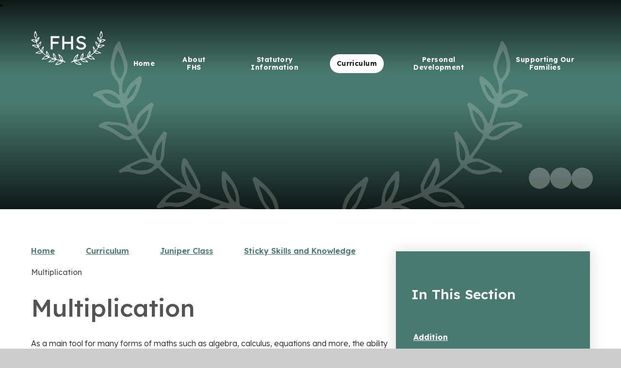

--- FILE ---
content_type: text/html
request_url: https://www.fernhouseschool.org/page/?title=Week+Commencing+11th+May&pid=141
body_size: 47847
content:

<!DOCTYPE html>
<!--[if IE 7]><html class="no-ios no-js lte-ie9 lte-ie8 lte-ie7" lang="en" xml:lang="en"><![endif]-->
<!--[if IE 8]><html class="no-ios no-js lte-ie9 lte-ie8"  lang="en" xml:lang="en"><![endif]-->
<!--[if IE 9]><html class="no-ios no-js lte-ie9"  lang="en" xml:lang="en"><![endif]-->
<!--[if !IE]><!--> <html class="no-ios no-js"  lang="en" xml:lang="en"><!--<![endif]-->
	<head>
		<meta http-equiv="X-UA-Compatible" content="IE=edge" />
		<meta http-equiv="content-type" content="text/html; charset=utf-8"/>
		
		<link rel="canonical" href="https://www.fernhouseschool.org/page/?title=Multiplication&amp;pid=141">
		<script>window.FontAwesomeConfig = {showMissingIcons: false};</script><link rel="stylesheet" media="screen" href="https://cdn.juniperwebsites.co.uk/_includes/font-awesome/5.7.1/css/fa-web-font.css?cache=v4.6.58.2">
<script defer src="https://cdn.juniperwebsites.co.uk/_includes/font-awesome/5.7.1/js/fontawesome-all.min.js?cache=v4.6.58.2"></script>
<script defer src="https://cdn.juniperwebsites.co.uk/_includes/font-awesome/5.7.1/js/fa-v4-shims.min.js?cache=v4.6.58.2"></script>

		<title>Fern House School - Multiplication</title>
		
		<style type="text/css">
			:root {
				
				--col-pri: rgb(34, 34, 34);
				
				--col-sec: rgb(136, 136, 136);
				
			}
		</style>
		
<!--[if IE]>
<script>
console = {log:function(){return;}};
</script>
<![endif]-->

<script>
	var boolItemEditDisabled;
	var boolLanguageMode, boolLanguageEditOriginal;
	var boolViewingConnect;
	var boolConnectDashboard;
	var displayRegions = [];
	var intNewFileCount = 0;
	strItemType = "page";
	strSubItemType = "page";

	var featureSupport = {
		tagging: false,
		eventTagging: false
	};
	var boolLoggedIn = false;
boolAdminMode = false;
	var boolSuperUser = false;
strCookieBarStyle = 'none';
	intParentPageID = "138";
	intCurrentItemID = 141;
	var intCurrentCatID = "";
boolIsHomePage = false;
	boolItemEditDisabled = true;
	boolLanguageEditOriginal=true;
	strCurrentLanguage='en-gb';	strFileAttachmentsUploadLocation = 'bottom';	boolViewingConnect = false;	boolConnectDashboard = false;	var objEditorComponentList = {};

</script>

<script src="https://cdn.juniperwebsites.co.uk/admin/_includes/js/mutation_events.min.js?cache=v4.6.58.2"></script>
<script src="https://cdn.juniperwebsites.co.uk/admin/_includes/js/jquery/jquery.js?cache=v4.6.58.2"></script>
<script src="https://cdn.juniperwebsites.co.uk/admin/_includes/js/jquery/jquery.prefilter.js?cache=v4.6.58.2"></script>
<script src="https://cdn.juniperwebsites.co.uk/admin/_includes/js/jquery/jquery.query.js?cache=v4.6.58.2"></script>
<script src="https://cdn.juniperwebsites.co.uk/admin/_includes/js/jquery/js.cookie.js?cache=v4.6.58.2"></script>
<script src="/_includes/editor/template-javascript.asp?cache=260126"></script>
<script src="/admin/_includes/js/functions/minified/functions.login.new.asp?cache=260126"></script>

  <script>

  </script>
<link href="https://www.fernhouseschool.org/feeds/pages.asp?pid=141&lang=en" rel="alternate" type="application/rss+xml" title="Fern House School - Multiplication - Page Updates"><link href="https://www.fernhouseschool.org/feeds/comments.asp?title=Multiplication&amp;item=page&amp;pid=141" rel="alternate" type="application/rss+xml" title="Fern House School - Multiplication - Page Comments"><link rel="stylesheet" media="screen" href="/_site/css/main.css?cache=20240709">


<style>
:root {
	--col-pri: #497A6F;
	--col-sec: #545454;
	--col-ter: #c77d45;

	--col-pritxt: #fafafa;
	--col-sectxt: #fafafa;

	--font-heading: "Lexend", serif;
	--font-body: "Lexend", serif;
}
</style>


	<link rel="stylesheet" href="/_site/css/print.css" type="text/css" media="print">
	<meta name="mobile-web-app-capable" content="yes">
	<meta name="apple-mobile-web-app-capable" content="yes">
	<meta name="viewport" content="width=device-width, initial-scale=1">
	<link rel="author" href="/humans.txt">
	<link rel="icon" href="/_site/images/favicons/favicon.ico">
	<link rel="apple-touch-icon" href="/_site/images/favicons/favicon.png">

	<!-- Lexend Google Font -->
	<link rel="preconnect" href="https://fonts.googleapis.com">
	<link rel="preconnect" href="https://fonts.gstatic.com" crossorigin>
	<link href="https://fonts.googleapis.com/css2?family=Lexend:wght@100..900&display=swap" rel="stylesheet">

	<script type="text/javascript">
	var iOS = ( navigator.userAgent.match(/(iPad|iPhone|iPod)/g) ? true : false );
	if (iOS) { $('html').removeClass('no-ios').addClass('ios'); }
	</script>

	<link rel="stylesheet" media="screen" href="https://cdn.juniperwebsites.co.uk/_includes/css/content-blocks.css?cache=v4.6.58.2">
<link rel="stylesheet" media="screen" href="/_includes/css/cookie-colour.asp?cache=260126">
<link rel="stylesheet" media="screen" href="https://cdn.juniperwebsites.co.uk/_includes/css/cookies.css?cache=v4.6.58.2">
<link rel="stylesheet" media="screen" href="https://cdn.juniperwebsites.co.uk/_includes/css/cookies.advanced.css?cache=v4.6.58.2">
<link rel="stylesheet" media="screen" href="https://cdn.juniperwebsites.co.uk/_includes/css/overlord.css?cache=v4.6.58.2">
<link rel="stylesheet" media="screen" href="https://cdn.juniperwebsites.co.uk/_includes/css/templates.css?cache=v4.6.58.2">
<link rel="stylesheet" media="screen" href="/_site/css/attachments.css?cache=260126">
<link rel="stylesheet" media="screen" href="/_site/css/templates.css?cache=260126">
<style>#print_me { display: none;}</style><script src="https://cdn.juniperwebsites.co.uk/admin/_includes/js/modernizr.js?cache=v4.6.58.2"></script>

        <meta property="og:site_name" content="Fern House School" />
        <meta property="og:title" content="Multiplication" />
        <meta property="og:image" content="https://www.fernhouseschool.org/_site/images/design/thumbnail.jpg" />
        <meta property="og:type" content="website" />
        <meta property="twitter:card" content="summary" />
</head>


    <body>


<div id="print_me"></div>
<div class="mason mason--inner mason--layout--default">
	<section class="access">
		<a class="access__anchor" name="header"></a>
		<a class="access__link" href="#mainContent" aria-label="Skip to main content" data-anchor="#mainContent" data-offset="100">Skip to content</a>
	</section>
	<header class="header" data-header="fixed flex">
		<div class="header__extras">
			<button class="menu__btn reset__button block__pri block fw__700 f__uppercase" data-toggle=".mason--menu" mason-modal="open" mason-modaltarget=".menu" mason-modalclose=".mobile__menu__bg" mason-modalparent=".header" aria-label="Close menu" aria-expanded="false" aria-controls="main__menu">	
				<div class="menu__btn__text"><i class="far fa-bars"></i><span>Menu</span></div>
			</button>
		</div>
		<div class="header__container">
			<div class="header__logo inline">
				<a href="/" class="header__logo__image block">
					<img src="/_site/images/design/logo.png" class="block" alt="Return to the homepage" />
				</a>
				<h1 class="header__logo__title">Fern House School</h1>
			</div>
		</div>
		<section class="menu" id="main__menu">
			<div class="menu__extras">
				<!-- <p>Menu Extras</p> -->

				<!-- Icon Links -->
				<nav class="icon__links" role="navigation"><ul class="reset__ul icon__links__list"><li class="icon__links__list__item inline Facebook"><a href="https://www.facebook.com/" class="reset__a icon__links__list__item__link" title="Visit our Facebook Page (Opens in a new Window)" aria-label="Visit our Facebook Page (Opens in a new Window)" target="_blank"><i class='fab fa-facebook-f'></i><span class="icon__links__list__item__text">Facebook</span></a></li><li class="icon__links__list__item inline Instagram"><a href="https://www.instagram.com/" class="reset__a icon__links__list__item__link" title="Visit our Instagram Channel (Opens in a new Window)" aria-label="Visit our Instagram Channel (Opens in a new Window)" target="_blank"><i class='fab fa-instagram'></i><span class="icon__links__list__item__text">Instagram</span></a></li><li class="icon__links__list__item inline X"><a href="/" class="reset__a icon__links__list__item__link" title="Visit our X account" aria-label="Visit our X account (Opens in same window)" target="_self"><svg class='svg-inline--fa' aria-hidden='true' role='img' xmlns='http://www.w3.org/2000/svg' viewBox='0 0 512 512'><path fill='currentColor' d='M389.2 48h70.6L305.6 224.2 487 464H345L233.7 318.6 106.5 464H35.8L200.7 275.5 26.8 48H172.4L272.9 180.9 389.2 48zM364.4 421.8h39.1L151.1 88h-42L364.4 421.8z'/></svg><span class="icon__links__list__item__text">X</span></a></li></ul></nav>	
				
				<!-- Search -->				
				<div class="search__container inline">
					<form method="post" action="/search/default.asp?pid=0" class="menu__extras__form block" id="mainSiteSearch">
						<input class="menu__extras__input" type="text" name="searchValue" title="Search The Site" placeholder="Search The Site"></input>
						<button class="menu__extras__submit reset__button" type="submit" name="Search" title="Click to perform the site search" aria-label="Click to perform the site search"><i class="fas fa-search"></i></button>
					</form>					
					<button data-toggle=".mason--find" data-focusshift=".menu__extras__input"  class="find__button reset__button inline" title="Toggle Search" aria-label="Open the Search" aria-expanded="false" aria-controls="mainSiteSearch"><i class="fas fa-search"></i></button>
				</div>
			</div>
			<nav class="menu__sidebar" role="navigation" aria-label="Main Menu">
				<ul class="menu__list reset__ul" data-columns="7, 11"><li class="menu__list__item menu__list__item--page_1"><a class="menu__list__item__link reset__a block" id="menu__page_1" href="/"><span>Home</span></a><button title="View pages within Home" class="menu__list__item__button reset__button" data-tab=".menu__list__item--page_1--expand"><i class="menu__list__item__button__icon fa fa-angle-down"></i></button></li><li class="menu__list__item menu__list__item--page_39 menu__list__item--subitems"><a class="menu__list__item__link reset__a block" id="menu__page_39" href="/page/?title=About+FHS&amp;pid=39"><span>About FHS</span></a><button title="View pages within About FHS" class="menu__list__item__button reset__button" data-tab=".menu__list__item--page_39--expand"><i class="menu__list__item__button__icon fa fa-angle-down"></i></button><ul class="menu__list__item__sub"><li class="menu__list__item menu__list__item--page_40"><a class="menu__list__item__link reset__a block" id="menu__page_40" href="/page/?title=Vision+%26amp%3B+Values&amp;pid=40"><span>Vision &amp; Values</span></a><button title="View pages within Vision &amp; Values" class="menu__list__item__button reset__button" data-tab=".menu__list__item--page_40--expand"><i class="menu__list__item__button__icon fa fa-angle-down"></i></button></li><li class="menu__list__item menu__list__item--page_48"><a class="menu__list__item__link reset__a block" id="menu__page_48" href="/page/?title=%26%238203%3B%26%238203%3B%26%238203%3B%26%238203%3B%26%238203%3B%26%238203%3B%26%238203%3BFostering+Healthy+Relationships%3A+The+Fern+House+Way%26%238203%3B%26%238203%3B%26%238203%3B%26%238203%3B%26%238203%3B%26%238203%3B%26%238203%3B%26%238203%3B%26%238203%3B%26%238203%3B%26%238203%3B%26%238203%3B%26%238203%3B%26%238203%3B%26%238203%3B%26%238203%3B%26%238203%3B%26%238203%3B%26%238203%3B%26%238203%3B%26%238203%3B&amp;pid=48"><span>&#8203;&#8203;&#8203;&#8203;&#8203;&#8203;&#8203;Fostering Healthy Relationships: The Fern House Way&#8203;&#8203;&#8203;&#8203;&#8203;&#8203;&#8203;&#8203;&#8203;&#8203;&#8203;&#8203;&#8203;&#8203;&#8203;&#8203;&#8203;&#8203;&#8203;&#8203;&#8203;</span></a><button title="View pages within &#8203;&#8203;&#8203;&#8203;&#8203;&#8203;&#8203;Fostering Healthy Relationships: The Fern House Way&#8203;&#8203;&#8203;&#8203;&#8203;&#8203;&#8203;&#8203;&#8203;&#8203;&#8203;&#8203;&#8203;&#8203;&#8203;&#8203;&#8203;&#8203;&#8203;&#8203;&#8203;" class="menu__list__item__button reset__button" data-tab=".menu__list__item--page_48--expand"><i class="menu__list__item__button__icon fa fa-angle-down"></i></button></li><li class="menu__list__item menu__list__item--page_42"><a class="menu__list__item__link reset__a block" id="menu__page_42" href="/page/?title=Governance&amp;pid=42"><span>Governance</span></a><button title="View pages within Governance" class="menu__list__item__button reset__button" data-tab=".menu__list__item--page_42--expand"><i class="menu__list__item__button__icon fa fa-angle-down"></i></button></li><li class="menu__list__item menu__list__item--page_41"><a class="menu__list__item__link reset__a block" id="menu__page_41" href="/page/?title=Connect+Education+Trust&amp;pid=41"><span>Connect Education Trust</span></a><button title="View pages within Connect Education Trust" class="menu__list__item__button reset__button" data-tab=".menu__list__item--page_41--expand"><i class="menu__list__item__button__icon fa fa-angle-down"></i></button></li><li class="menu__list__item menu__list__item--page_43"><a class="menu__list__item__link reset__a block" id="menu__page_43" href="/page/?title=Contact+Us&amp;pid=43"><span>Contact Us</span></a><button title="View pages within Contact Us" class="menu__list__item__button reset__button" data-tab=".menu__list__item--page_43--expand"><i class="menu__list__item__button__icon fa fa-angle-down"></i></button></li><li class="menu__list__item menu__list__item--page_44"><a class="menu__list__item__link reset__a block" id="menu__page_44" href="/page/?title=Attendance&amp;pid=44"><span>Attendance</span></a><button title="View pages within Attendance" class="menu__list__item__button reset__button" data-tab=".menu__list__item--page_44--expand"><i class="menu__list__item__button__icon fa fa-angle-down"></i></button></li><li class="menu__list__item menu__list__item--page_46"><a class="menu__list__item__link reset__a block" id="menu__page_46" href="/page/?title=OFSTED&amp;pid=46"><span>OFSTED</span></a><button title="View pages within OFSTED" class="menu__list__item__button reset__button" data-tab=".menu__list__item--page_46--expand"><i class="menu__list__item__button__icon fa fa-angle-down"></i></button></li><li class="menu__list__item menu__list__item--page_47"><a class="menu__list__item__link reset__a block" id="menu__page_47" href="/page/?title=Vacancies&amp;pid=47"><span>Vacancies</span></a><button title="View pages within Vacancies" class="menu__list__item__button reset__button" data-tab=".menu__list__item--page_47--expand"><i class="menu__list__item__button__icon fa fa-angle-down"></i></button></li></ul></li><li class="menu__list__item menu__list__item--page_432 menu__list__item--subitems"><a class="menu__list__item__link reset__a block" id="menu__page_432" href="/page/?title=Statutory+Information&amp;pid=432"><span>Statutory Information</span></a><button title="View pages within Statutory Information" class="menu__list__item__button reset__button" data-tab=".menu__list__item--page_432--expand"><i class="menu__list__item__button__icon fa fa-angle-down"></i></button><ul class="menu__list__item__sub"><li class="menu__list__item menu__list__item--page_442"><a class="menu__list__item__link reset__a block" id="menu__page_442" href="/page/?title=Policies%2C+Procedures+and+Arrangements&amp;pid=442"><span>Policies, Procedures and Arrangements</span></a><button title="View pages within Policies, Procedures and Arrangements" class="menu__list__item__button reset__button" data-tab=".menu__list__item--page_442--expand"><i class="menu__list__item__button__icon fa fa-angle-down"></i></button></li><li class="menu__list__item menu__list__item--page_440"><a class="menu__list__item__link reset__a block" id="menu__page_440" href="/page/?title=Safeguarding&amp;pid=440"><span>Safeguarding</span></a><button title="View pages within Safeguarding" class="menu__list__item__button reset__button" data-tab=".menu__list__item--page_440--expand"><i class="menu__list__item__button__icon fa fa-angle-down"></i></button></li><li class="menu__list__item menu__list__item--page_438"><a class="menu__list__item__link reset__a block" id="menu__page_438" href="/page/?title=SEND+Report&amp;pid=438"><span>SEND Report</span></a><button title="View pages within SEND Report" class="menu__list__item__button reset__button" data-tab=".menu__list__item--page_438--expand"><i class="menu__list__item__button__icon fa fa-angle-down"></i></button></li><li class="menu__list__item menu__list__item--page_441"><a class="menu__list__item__link reset__a block" id="menu__page_441" href="/page/?title=Performance+Data&amp;pid=441"><span>Performance Data</span></a><button title="View pages within Performance Data" class="menu__list__item__button reset__button" data-tab=".menu__list__item--page_441--expand"><i class="menu__list__item__button__icon fa fa-angle-down"></i></button></li><li class="menu__list__item menu__list__item--page_434"><a class="menu__list__item__link reset__a block" id="menu__page_434" href="/page/?title=Ofsted+Report&amp;pid=434"><span>Ofsted Report</span></a><button title="View pages within Ofsted Report" class="menu__list__item__button reset__button" data-tab=".menu__list__item--page_434--expand"><i class="menu__list__item__button__icon fa fa-angle-down"></i></button></li><li class="menu__list__item menu__list__item--page_433"><a class="menu__list__item__link reset__a block" id="menu__page_433" href="/page/?title=Admissions&amp;pid=433"><span>Admissions</span></a><button title="View pages within Admissions" class="menu__list__item__button reset__button" data-tab=".menu__list__item--page_433--expand"><i class="menu__list__item__button__icon fa fa-angle-down"></i></button></li><li class="menu__list__item menu__list__item--page_435"><a class="menu__list__item__link reset__a block" id="menu__page_435" href="/page/?title=Sports+and+Pupil+Premium&amp;pid=435"><span>Sports and Pupil Premium</span></a><button title="View pages within Sports and Pupil Premium" class="menu__list__item__button reset__button" data-tab=".menu__list__item--page_435--expand"><i class="menu__list__item__button__icon fa fa-angle-down"></i></button></li><li class="menu__list__item menu__list__item--page_439"><a class="menu__list__item__link reset__a block" id="menu__page_439" href="/page/?title=Welfare&amp;pid=439"><span>Welfare</span></a><button title="View pages within Welfare" class="menu__list__item__button reset__button" data-tab=".menu__list__item--page_439--expand"><i class="menu__list__item__button__icon fa fa-angle-down"></i></button></li></ul></li><li class="menu__list__item menu__list__item--page_49 menu__list__item--subitems menu__list__item--selected"><a class="menu__list__item__link reset__a block" id="menu__page_49" href="/page/?title=Curriculum&amp;pid=49"><span>Curriculum</span></a><button title="View pages within Curriculum" class="menu__list__item__button reset__button" data-tab=".menu__list__item--page_49--expand"><i class="menu__list__item__button__icon fa fa-angle-down"></i></button><ul class="menu__list__item__sub"><li class="menu__list__item menu__list__item--page_52"><a class="menu__list__item__link reset__a block" id="menu__page_52" href="/page/?title=Whole+School+Curriculum&amp;pid=52"><span>Whole School Curriculum</span></a><button title="View pages within Whole School Curriculum" class="menu__list__item__button reset__button" data-tab=".menu__list__item--page_52--expand"><i class="menu__list__item__button__icon fa fa-angle-down"></i></button></li><li class="menu__list__item menu__list__item--page_50"><a class="menu__list__item__link reset__a block" id="menu__page_50" href="/page/?title=Spiritual%2C+Moral%2C+Social+and+Cultural+Development&amp;pid=50"><span>Spiritual, Moral, Social and Cultural Development</span></a><button title="View pages within Spiritual, Moral, Social and Cultural Development" class="menu__list__item__button reset__button" data-tab=".menu__list__item--page_50--expand"><i class="menu__list__item__button__icon fa fa-angle-down"></i></button></li><li class="menu__list__item menu__list__item--page_367"><a class="menu__list__item__link reset__a block" id="menu__page_367" href="/page/?title=Be+included%2E%2E%2E%2EBe+connected&amp;pid=367"><span>Be included....Be connected</span></a><button title="View pages within Be included....Be connected" class="menu__list__item__button reset__button" data-tab=".menu__list__item--page_367--expand"><i class="menu__list__item__button__icon fa fa-angle-down"></i></button></li><li class="menu__list__item menu__list__item--page_452"><a class="menu__list__item__link reset__a block" id="menu__page_452" href="/page/?title=Primary+Autistic+Learning&amp;pid=452"><span>Primary Autistic Learning</span></a><button title="View pages within Primary Autistic Learning" class="menu__list__item__button reset__button" data-tab=".menu__list__item--page_452--expand"><i class="menu__list__item__button__icon fa fa-angle-down"></i></button></li></ul></li><li class="menu__list__item menu__list__item--page_418 menu__list__item--subitems"><a class="menu__list__item__link reset__a block" id="menu__page_418" href="/page/?title=Personal+Development&amp;pid=418"><span>Personal Development</span></a><button title="View pages within Personal Development" class="menu__list__item__button reset__button" data-tab=".menu__list__item--page_418--expand"><i class="menu__list__item__button__icon fa fa-angle-down"></i></button><ul class="menu__list__item__sub"><li class="menu__list__item menu__list__item--page_423"><a class="menu__list__item__link reset__a block" id="menu__page_423" href="/page/?title=Relationship+and+Behaviour+Guidelines&amp;pid=423"><span>Relationship and Behaviour Guidelines</span></a><button title="View pages within Relationship and Behaviour Guidelines" class="menu__list__item__button reset__button" data-tab=".menu__list__item--page_423--expand"><i class="menu__list__item__button__icon fa fa-angle-down"></i></button></li><li class="menu__list__item menu__list__item--page_421"><a class="menu__list__item__link reset__a block" id="menu__page_421" href="/page/?title=SEND&amp;pid=421"><span>SEND</span></a><button title="View pages within SEND" class="menu__list__item__button reset__button" data-tab=".menu__list__item--page_421--expand"><i class="menu__list__item__button__icon fa fa-angle-down"></i></button></li><li class="menu__list__item menu__list__item--page_420"><a class="menu__list__item__link reset__a block" id="menu__page_420" href="/page/?title=SLCN&amp;pid=420"><span>SLCN</span></a><button title="View pages within SLCN" class="menu__list__item__button reset__button" data-tab=".menu__list__item--page_420--expand"><i class="menu__list__item__button__icon fa fa-angle-down"></i></button></li><li class="menu__list__item menu__list__item--page_419"><a class="menu__list__item__link reset__a block" id="menu__page_419" href="/page/?title=Therapy&amp;pid=419"><span>Therapy</span></a><button title="View pages within Therapy" class="menu__list__item__button reset__button" data-tab=".menu__list__item--page_419--expand"><i class="menu__list__item__button__icon fa fa-angle-down"></i></button></li><li class="menu__list__item menu__list__item--page_426"><a class="menu__list__item__link reset__a block" id="menu__page_426" href="/page/?title=Wellbeing&amp;pid=426"><span>Wellbeing</span></a><button title="View pages within Wellbeing" class="menu__list__item__button reset__button" data-tab=".menu__list__item--page_426--expand"><i class="menu__list__item__button__icon fa fa-angle-down"></i></button></li><li class="menu__list__item menu__list__item--page_450"><a class="menu__list__item__link reset__a block" id="menu__page_450" href="/page/?title=Zones+of+Regulation&amp;pid=450"><span>Zones of Regulation</span></a><button title="View pages within Zones of Regulation" class="menu__list__item__button reset__button" data-tab=".menu__list__item--page_450--expand"><i class="menu__list__item__button__icon fa fa-angle-down"></i></button></li><li class="menu__list__item menu__list__item--page_422"><a class="menu__list__item__link reset__a block" id="menu__page_422" href="/page/?title=The+Woodland+Shop&amp;pid=422"><span>The Woodland Shop</span></a><button title="View pages within The Woodland Shop" class="menu__list__item__button reset__button" data-tab=".menu__list__item--page_422--expand"><i class="menu__list__item__button__icon fa fa-angle-down"></i></button></li><li class="menu__list__item menu__list__item--page_425"><a class="menu__list__item__link reset__a block" id="menu__page_425" href="/page/?title=School+Dogs&amp;pid=425"><span>School Dogs</span></a><button title="View pages within School Dogs" class="menu__list__item__button reset__button" data-tab=".menu__list__item--page_425--expand"><i class="menu__list__item__button__icon fa fa-angle-down"></i></button></li><li class="menu__list__item menu__list__item--page_448"><a class="menu__list__item__link reset__a block" id="menu__page_448" href="/page/?title=Enrichment&amp;pid=448"><span>Enrichment</span></a><button title="View pages within Enrichment" class="menu__list__item__button reset__button" data-tab=".menu__list__item--page_448--expand"><i class="menu__list__item__button__icon fa fa-angle-down"></i></button></li></ul></li><li class="menu__list__item menu__list__item--page_392 menu__list__item--subitems"><a class="menu__list__item__link reset__a block" id="menu__page_392" href="/page/?title=Supporting+Our+Families&amp;pid=392"><span>Supporting Our Families</span></a><button title="View pages within Supporting Our Families" class="menu__list__item__button reset__button" data-tab=".menu__list__item--page_392--expand"><i class="menu__list__item__button__icon fa fa-angle-down"></i></button><ul class="menu__list__item__sub"><li class="menu__list__item menu__list__item--page_447"><a class="menu__list__item__link reset__a block" id="menu__page_447" href="/page/?title=Fern+House+Term+Dates+2025%2D2026&amp;pid=447"><span>Fern House Term Dates 2025-2026</span></a><button title="View pages within Fern House Term Dates 2025-2026" class="menu__list__item__button reset__button" data-tab=".menu__list__item--page_447--expand"><i class="menu__list__item__button__icon fa fa-angle-down"></i></button></li><li class="menu__list__item menu__list__item--page_416"><a class="menu__list__item__link reset__a block" id="menu__page_416" href="/page/?title=Report+your+child+absent&amp;pid=416"><span>Report your child absent</span></a><button title="View pages within Report your child absent" class="menu__list__item__button reset__button" data-tab=".menu__list__item--page_416--expand"><i class="menu__list__item__button__icon fa fa-angle-down"></i></button></li><li class="menu__list__item menu__list__item--page_397"><a class="menu__list__item__link reset__a block" id="menu__page_397" href="/page/?title=Change+of+Contact+Details&amp;pid=397"><span>Change of Contact Details</span></a><button title="View pages within Change of Contact Details" class="menu__list__item__button reset__button" data-tab=".menu__list__item--page_397--expand"><i class="menu__list__item__button__icon fa fa-angle-down"></i></button></li><li class="menu__list__item menu__list__item--page_407"><a class="menu__list__item__link reset__a block" id="menu__page_407" href="/page/?title=Online+Safety&amp;pid=407"><span>Online Safety</span></a><button title="View pages within Online Safety" class="menu__list__item__button reset__button" data-tab=".menu__list__item--page_407--expand"><i class="menu__list__item__button__icon fa fa-angle-down"></i></button></li><li class="menu__list__item menu__list__item--page_396"><a class="menu__list__item__link reset__a block" id="menu__page_396" href="/page/?title=Transport&amp;pid=396"><span>Transport</span></a><button title="View pages within Transport" class="menu__list__item__button reset__button" data-tab=".menu__list__item--page_396--expand"><i class="menu__list__item__button__icon fa fa-angle-down"></i></button></li><li class="menu__list__item menu__list__item--page_395"><a class="menu__list__item__link reset__a block" id="menu__page_395" href="/page/?title=School+Uniform&amp;pid=395"><span>School Uniform</span></a><button title="View pages within School Uniform" class="menu__list__item__button reset__button" data-tab=".menu__list__item--page_395--expand"><i class="menu__list__item__button__icon fa fa-angle-down"></i></button></li><li class="menu__list__item menu__list__item--page_394"><a class="menu__list__item__link reset__a block" id="menu__page_394" href="/page/?title=School+Meals&amp;pid=394"><span>School Meals</span></a><button title="View pages within School Meals" class="menu__list__item__button reset__button" data-tab=".menu__list__item--page_394--expand"><i class="menu__list__item__button__icon fa fa-angle-down"></i></button></li><li class="menu__list__item menu__list__item--page_415"><a class="menu__list__item__link reset__a block" id="menu__page_415" href="/page/?title=Understanding+child+on+child+Abuse&amp;pid=415"><span>Understanding child on child Abuse</span></a><button title="View pages within Understanding child on child Abuse" class="menu__list__item__button reset__button" data-tab=".menu__list__item--page_415--expand"><i class="menu__list__item__button__icon fa fa-angle-down"></i></button></li><li class="menu__list__item menu__list__item--page_398"><a class="menu__list__item__link reset__a block" id="menu__page_398" href="/page/?title=Useful+Links&amp;pid=398"><span>Useful Links</span></a><button title="View pages within Useful Links" class="menu__list__item__button reset__button" data-tab=".menu__list__item--page_398--expand"><i class="menu__list__item__button__icon fa fa-angle-down"></i></button></li><li class="menu__list__item menu__list__item--url_4"><a class="menu__list__item__link reset__a block" id="menu__url_4" href="/page/?title=The+Felix+Project&amp;pid=31"><span>The Felix Project</span></a><button title="View pages within The Felix Project" class="menu__list__item__button reset__button" data-tab=".menu__list__item--url_4--expand"><i class="menu__list__item__button__icon fa fa-angle-down"></i></button></li><li class="menu__list__item menu__list__item--page_393"><a class="menu__list__item__link reset__a block" id="menu__page_393" href="/page/?title=News%2FEvents&amp;pid=393"><span>News/Events</span></a><button title="View pages within News/Events" class="menu__list__item__button reset__button" data-tab=".menu__list__item--page_393--expand"><i class="menu__list__item__button__icon fa fa-angle-down"></i></button></li></ul></li></ul>
			</nav>
			<button class="reset__button cover mobile__menu__bg" aria-label="Close the main menu"></button>
		</section>
	</header>
	
	<section class="hero parent" data-inview>

	<!-- Hero Values area -->

		<div class="hero__values__wrap spread--both" data-inview>

		

		<p id="hero__inner__values">
			Fern House School​​​​​​​
		</p>

		

		</div>

		<div class="hero__media"><div class="hero__slideshow" data-parallax="center" data-multiplier=".15" data-watch=".hero"><li class="hero__slideshow__item"><div class="hero__slideshow__item__image cover" data-img="/_site/data/files/images/slideshow/1A64775C72F66E5A00F57D22EC608D2D.jpg" data-alt="FHSS24-265.jpg"><div class="cover lazy__load__img"></div></div></li></div></div><div class="hero__media__ctrls hero__slideshow__controls"> <button class="reset__button default__video__button hero__slideshow__controls__prev" title="Previous Slideshow Image" aria-label="Move to the previous slideshow item"><i class="fas fa-arrow-left"></i></button> <button class="reset__button default__video__button hero__slideshow__controls__next" title="Next Slideshow Image" aria-label="Move to the next slideshow item"><i class="fas fa-arrow-right"></i></button> <button class="reset__button default__video__button hero__slideshow__controls__pause" title="Toggle Slideshow Autoplay" aria-label="Toggle the slideshow autoplay"><i class="fas fa-pause"></i><i class="fas fa-play"></i></button></div>
		<div class="hero__loadingbar"></div>

	</section>
	
		
	<main class="main container" id="mainContent" tabindex="0">		
		<div class="main__flex">
			<div class="content content--page">
				<nav class="breadcrumbs" aria-label="Breadcrumb">
					<ol class="content__path reset__ul"><li class="content__path__item content__path__item--page_1 inline"><a class="content__path__item__link reset__a" id="path__page_1" href="/">Home</a><span class="content__path__item__sep"><i class="fas fa-chevron-right"></i></span></li><li class="content__path__item content__path__item--page_49 content__path__item--selected inline"><a class="content__path__item__link reset__a" id="path__page_49" href="/page/?title=Curriculum&amp;pid=49">Curriculum</a><span class="content__path__item__sep"><i class="fas fa-chevron-right"></i></span></li><li class="content__path__item content__path__item--page_137 content__path__item--selected inline"><a class="content__path__item__link reset__a" id="path__page_137" href="/page/?title=Juniper+Class&amp;pid=137">Juniper Class</a><span class="content__path__item__sep"><i class="fas fa-chevron-right"></i></span></li><li class="content__path__item content__path__item--page_138 content__path__item--selected inline"><a class="content__path__item__link reset__a" id="path__page_138" href="/page/?title=Sticky+Skills+and+Knowledge&amp;pid=138">Sticky Skills and Knowledge</a><span class="content__path__item__sep"><i class="fas fa-chevron-right"></i></span></li><li class="content__path__item content__path__item--page_141 content__path__item--selected content__path__item--final inline"><a class="content__path__item__link reset__a" id="path__page_141" href="/page/?title=Multiplication&amp;pid=141">Multiplication</a><span class="content__path__item__sep"><i class="fas fa-chevron-right"></i></span></li></ol>
				</nav>
				<h1 class="content__title" id="itemTitle">Multiplication</h1>
				<a class="content__anchor" name="content"></a>
				
				<div class="content__region"><p>As a main tool for many forms of maths such as algebra, calculus, equations and more, the ability to rehearse and understand multiplications up to and including 12 will enable our pupils to confidently and skilfully tackle the more complex mathematical subjects and teachings presented to them.&nbsp;The ability to fully understand multiplication and have fluency and instant recall will boost your child&rsquo;s confidence in the subject. Many of the tasks they are required to do both at school, and the home requires this basic skill. For example, laying the table for dinner when guests are expected, calculating exchange rates for spending money on holiday, or working out the days of the weeks, months or years. These daily uses of multiplication come naturally to many and highlight the regular use of the skill, reinforcing the importance of learning this from a young age.</p>
</div><div class="content__attachments">
<ol class="content__attachments__list content__attachments__list--3 fileAttachmentList">
<li><a class="content__attachments__list__item reset__a block" id="content__attachments__list__item--89" href="https://www.fernhouseschool.org/attachments/download.asp?file=89&amp;type=pdf" target="_blank" rel="89" title="View or download the pdf attachment (opens in a new window)" aria-label="Attachment will open in a new tab, or download the pdf"><div class="content__attachments__list__item__info"><div class="content__attachments__list__item__info__content container"><p class="content__attachments__list__item__info__content__name">Do you know your X2 tables?</p><p class="content__attachments__list__item__info__content__type f__uppercase">pdf</p></div><div class="content__attachments__list__item__icon"><i class="fas fa-download"></i></div></div><div class="content__attachments__list__item__info__desc"></div></a></li>
<li><a class="content__attachments__list__item reset__a block" id="content__attachments__list__item--90" href="https://www.fernhouseschool.org/attachments/download.asp?file=90&amp;type=pdf" target="_blank" rel="90" title="View or download the pdf attachment (opens in a new window)" aria-label="Attachment will open in a new tab, or download the pdf"><div class="content__attachments__list__item__info"><div class="content__attachments__list__item__info__content container"><p class="content__attachments__list__item__info__content__name">Do you know your X3 tables?</p><p class="content__attachments__list__item__info__content__type f__uppercase">pdf</p></div><div class="content__attachments__list__item__icon"><i class="fas fa-download"></i></div></div><div class="content__attachments__list__item__info__desc"></div></a></li></ol>				</div>			
					
			</div>
			
				<div class="subnav__container container">
					<nav class="subnav" role="navigation" aria-label="Pages within Sticky Skills and Knowledge">
						<a class="subnav__anchor" name="subnav"></a>
						<h2 class="subnav__title">In This Section</h2>
						<ul class="subnav__list reset__ul" role="navigation" aria-label="Pages within Sticky Skills and Knowledge"><li class="subnav__list__item subnav__list__item--page_139 block"><a class="subnav__list__item__link reset__a block" id="subnav__page_139" href="/page/?title=Addition&amp;pid=139"><span class="inline">Addition</span></a></li><li class="subnav__list__item subnav__list__item--page_140 block"><a class="subnav__list__item__link reset__a block" id="subnav__page_140" href="/page/?title=Subtraction&amp;pid=140"><span class="inline">Subtraction</span></a></li><li class="subnav__list__item subnav__list__item--page_141 subnav__list__item--selected subnav__list__item--final block"><a class="subnav__list__item__link reset__a block" id="subnav__page_141" href="/page/?title=Multiplication&amp;pid=141"><span class="inline">Multiplication</span></a></li><li class="subnav__list__item subnav__list__item--page_142 block"><a class="subnav__list__item__link reset__a block" id="subnav__page_142" href="/page/?title=Division&amp;pid=142"><span class="inline">Division</span></a></li><li class="subnav__list__item subnav__list__item--page_144 block"><a class="subnav__list__item__link reset__a block" id="subnav__page_144" href="/page/?title=Money&amp;pid=144"><span class="inline">Money</span></a></li><li class="subnav__list__item subnav__list__item--page_143 block"><a class="subnav__list__item__link reset__a block" id="subnav__page_143" href="/page/?title=Time&amp;pid=143"><span class="inline">Time</span></a></li></ul>
					</nav>					
				</div>
			
		</div>
		 
	</main>
				
	
	
	<footer class="footer container block__sec f__center" data-inview>		

		<a href="/" class="footer__trust__image block">
			<img src="/_site/images/design/footer-trust.png" class="block" alt="Return to the homepage" />
		</a>

		<div class="footer__legal">
			<ul class="reset__ul container footer__legal__links">
				<li class="footer__legal__links__item">
					&copy; 2026&nbsp; Fern House School
					<span class="footer__sep">│</span>
				</li>
				<li class="footer__legal__links__item">
					Website design by <a rel="nofollow" target="_blank" href="https://websites.junipereducation.org/"> Juniper Websites</a>
					<span class="footer__sep">│</span>
				</li>
				<li class="footer__legal__links__item">
					<a href="/sitemap/?pid=0">View Sitemap</a>
					<span class="footer__sep">│</span>
				</li>
				<li class="footer__legal__links__item">
					<a href="https://www.fernhouseschool.org/accessibility-statement/">Accessibility Statement</a>
					<span class="footer__sep">│</span>
				</li>
				<li class="footer__legal__links__item">
					<a href="https://www.fernhouseschool.org/accessibility.asp?level=high-vis&amp;item=page_141" title="This link will display the current page in high visibility mode, suitable for screen reader software">High Visibility</a>
					<span class="footer__sep">│</span>
				</li>
				<li class="footer__legal__links__item">
					<a href="/privacy-cookies/">Privacy Policy</a>
					<span class="footer__sep">│</span>
				</li>
				<li class="footer__legal__links__item">
					
				</li>
			</ul>
		</div>
	</footer>

	 

</div>

<!-- JS -->



<!-- /JS -->

<script>
    var strDialogTitle = 'Manage Cookies',
        strDialogSaveButton = 'Save',
        strDialogRevokeButton = 'Revoke';

    $(document).ready(function(){
        $('.cookie_information__icon, .cookie_information__close').on('click', function() {
            $('.cookie_information').toggleClass('cookie_information--active');
        });

        if ($.cookie.allowed()) {
            $('.cookie_information__icon_container').addClass('cookie_information__icon_container--hidden');
            $('.cookie_information').removeClass('cookie_information--active');
        }

        $(document).on('click', '.cookie_information__button', function() {
            var strType = $(this).data('type');
            if (strType === 'settings') {
                openCookieSettings();
            } else {
                saveCookiePreferences(strType, '');
            }
        });
        if (!$('.cookie_ui').length) {
            $('body').append($('<div>', {
                class: 'cookie_ui'
            }));
        }

        var openCookieSettings = function() {
            $('body').e4eDialog({
                diagTitle: strDialogTitle,
                contentClass: 'clublist--add',
                width: '500px',
                height: '90%',
                source: '/privacy-cookies/cookie-popup.asp',
                bind: false,
                appendTo: '.cookie_ui',
                buttons: [{
                    id: 'primary',
                    label: strDialogSaveButton,
                    fn: function() {
                        var arrAllowedItems = [];
                        var strType = 'allow';
                        arrAllowedItems.push('core');
                        if ($('#cookie--targeting').is(':checked')) arrAllowedItems.push('targeting');
                        if ($('#cookie--functional').is(':checked')) arrAllowedItems.push('functional');
                        if ($('#cookie--performance').is(':checked')) arrAllowedItems.push('performance');
                        if (!arrAllowedItems.length) strType = 'deny';
                        if (!arrAllowedItems.length === 4) arrAllowedItems = 'all';
                        saveCookiePreferences(strType, arrAllowedItems.join(','));
                        this.close();
                    }
                }, {
                    id: 'close',
                    
                    label: strDialogRevokeButton,
                    
                    fn: function() {
                        saveCookiePreferences('deny', '');
                        this.close();
                    }
                }]
            });
        }
        var saveCookiePreferences = function(strType, strCSVAllowedItems) {
            if (!strType) return;
            if (!strCSVAllowedItems) strCSVAllowedItems = 'all';
            $.ajax({
                'url': '/privacy-cookies/json.asp?action=updateUserPreferances',
                data: {
                    preference: strType,
                    allowItems: strCSVAllowedItems === 'all' ? '' : strCSVAllowedItems
                },
                success: function(data) {
                    var arrCSVAllowedItems = strCSVAllowedItems.split(',');
                    if (data) {
                        if ('allow' === strType && (strCSVAllowedItems === 'all' || (strCSVAllowedItems.indexOf('core') > -1 && strCSVAllowedItems.indexOf('targeting') > -1) && strCSVAllowedItems.indexOf('functional') > -1 && strCSVAllowedItems.indexOf('performance') > -1)) {
                            if ($(document).find('.no__cookies').length > 0) {
                                $(document).find('.no__cookies').each(function() {
                                    if ($(this).data('replacement')) {
                                        var replacement = $(this).data('replacement')
                                        $(this).replaceWith(replacement);
                                    } else {
                                        window.location.reload();
                                    }
                                });
                            }
                            $('.cookie_information__icon_container').addClass('cookie_information__icon_container--hidden');
                            $('.cookie_information').removeClass('cookie_information--active');
                            $('.cookie_information__info').find('article').replaceWith(data);
                        } else {
                            $('.cookie_information__info').find('article').replaceWith(data);
                            if(strType === 'dontSave' || strType === 'save') {
                                $('.cookie_information').removeClass('cookie_information--active');
                            } else if(strType === 'deny') {
                                $('.cookie_information').addClass('cookie_information--active');
                            } else {
                                $('.cookie_information').removeClass('cookie_information--active');
                            }
                        }
                    }
                }
            });
        }
    });
</script><script src="/_includes/js/mason.min.js?cache=260126"></script>
<script src="/_site/js/min/swiper-bundle.min.js?cache=260126"></script>
<script src="/_site/js/min/functions.min.js?cache=260126"></script>
<script src="/_site/js/min/scripts.min.js?cache=260126"></script>
<script>
var loadedJS = {"https://cdn.juniperwebsites.co.uk/_includes/font-awesome/5.7.1/js/fontawesome-all.min.js": true,"https://cdn.juniperwebsites.co.uk/_includes/font-awesome/5.7.1/js/fa-v4-shims.min.js": true,"https://cdn.juniperwebsites.co.uk/admin/_includes/js/mutation_events.min.js": true,"https://cdn.juniperwebsites.co.uk/admin/_includes/js/jquery/jquery.js": true,"https://cdn.juniperwebsites.co.uk/admin/_includes/js/jquery/jquery.prefilter.js": true,"https://cdn.juniperwebsites.co.uk/admin/_includes/js/jquery/jquery.query.js": true,"https://cdn.juniperwebsites.co.uk/admin/_includes/js/jquery/js.cookie.js": true,"/_includes/editor/template-javascript.asp": true,"/admin/_includes/js/functions/minified/functions.login.new.asp": true,"https://cdn.juniperwebsites.co.uk/admin/_includes/js/modernizr.js": true,"/_includes/js/mason.min.js": true,"/_site/js/min/swiper-bundle.min.js": true,"/_site/js/min/functions.min.js": true,"/_site/js/min/scripts.min.js": true};
var loadedCSS = {"https://cdn.juniperwebsites.co.uk/_includes/font-awesome/5.7.1/css/fa-web-font.css": true,"/_site/css/main.css": true,"https://cdn.juniperwebsites.co.uk/_includes/css/content-blocks.css": true,"/_includes/css/cookie-colour.asp": true,"https://cdn.juniperwebsites.co.uk/_includes/css/cookies.css": true,"https://cdn.juniperwebsites.co.uk/_includes/css/cookies.advanced.css": true,"https://cdn.juniperwebsites.co.uk/_includes/css/overlord.css": true,"https://cdn.juniperwebsites.co.uk/_includes/css/templates.css": true,"/_site/css/attachments.css": true,"/_site/css/templates.css": true};
</script>
<!-- Piwik --><script>var _paq = _paq || [];_paq.push(['setDownloadClasses', 'webstats_download']);_paq.push(['trackPageView']);_paq.push(['enableLinkTracking']);(function(){var u="//webstats.juniperwebsites.co.uk/";_paq.push(['setTrackerUrl', u+'piwik.php']);_paq.push(['setSiteId', '3660']);var d=document, g=d.createElement('script'), s=d.getElementsByTagName('script')[0];g.async=true;g.defer=true; g.src=u+'piwik.js'; s.parentNode.insertBefore(g,s);})();</script><noscript><p><img src="//webstats.juniperwebsites.co.uk/piwik.php?idsite=3660" style="border:0;" alt="" /></p></noscript><!-- End Piwik Code -->

</body>
</html>

--- FILE ---
content_type: text/css
request_url: https://www.fernhouseschool.org/_site/css/attachments.css?cache=260126
body_size: 10399
content:
.custom__edit--info {
  position: fixed;
  width: 40px;
  height: 40px;
  bottom: 1em;
  right: 1em;
  z-index: 3000;
  border-radius: 50%;
  padding: 0;
  text-align: center;
  margin: 1em;
  background: #745B99;
  color: #fff;
  font-size: 13px;
  font-weight: 700;
  -webkit-box-shadow: 0 0 10px 0 rgba(0, 0, 0, 0.35);
  box-shadow: 0 0 10px 0 rgba(0, 0, 0, 0.35); }
  .custom__edit--info svg {
    line-height: 40px;
    height: 40px;
    width: 40px;
    cursor: pointer; }
  .custom__edit--info div {
    position: absolute;
    display: block;
    white-space: nowrap;
    bottom: 0;
    right: 100%;
    border-radius: 4px;
    padding: 0 2em;
    -webkit-box-shadow: inherit;
    box-shadow: inherit;
    background: inherit;
    opacity: 0;
    -webkit-transform: translateX(0);
    -ms-transform: translateX(0);
    transform: translateX(0);
    visibility: hidden;
    -webkit-transition: opacity .2s ease, visibility 0s ease .2s, -webkit-transform .2s ease;
    transition: opacity .2s ease, visibility 0s ease .2s, -webkit-transform .2s ease;
    -o-transition: transform .2s ease, opacity .2s ease, visibility 0s ease .2s;
    transition: transform .2s ease, opacity .2s ease, visibility 0s ease .2s;
    transition: transform .2s ease, opacity .2s ease, visibility 0s ease .2s, -webkit-transform .2s ease; }
  .custom__edit--info p {
    white-space: nowrap;
    line-height: 1.8;
    text-align: left;
    text-transform: none; }
  .custom__edit--info small {
    margin-right: 5px;
    opacity: .75;
    text-transform: uppercase;
    -webkit-user-select: none;
    -moz-user-select: none;
    -ms-user-select: none;
    user-select: none; }
  .custom__edit--info:hover div {
    opacity: 1;
    visibility: visible;
    -webkit-transform: translateX(-1em);
    -ms-transform: translateX(-1em);
    transform: translateX(-1em);
    -webkit-transition-delay: 0s;
    -o-transition-delay: 0s;
    transition-delay: 0s; }

@-webkit-keyframes marquee {
  0% {
    -webkit-transform: translateX(100vw);
    transform: translateX(100vw); }
  100% {
    -webkit-transform: translateX(-100%);
    transform: translateX(-100%); } }

@keyframes marquee {
  0% {
    -webkit-transform: translateX(100vw);
    transform: translateX(100vw); }
  100% {
    -webkit-transform: translateX(-100%);
    transform: translateX(-100%); } }

@-webkit-keyframes spin {
  0% {
    -webkit-transform: rotate(0deg);
    transform: rotate(0deg); }
  100% {
    -webkit-transform: rotate(360deg);
    transform: rotate(360deg); } }

@keyframes spin {
  0% {
    -webkit-transform: rotate(0deg);
    transform: rotate(0deg); }
  100% {
    -webkit-transform: rotate(360deg);
    transform: rotate(360deg); } }

.content__attachments__list {
  padding: 0;
  margin: 0 -.5em;
  list-style: none; }

.content__attachments__list li {
  padding: 0 .5em;
  margin: 0 0 1em; }

@media all and (min-width: 415px) {
  .content__attachments__list--2 li,
  .content__attachments__list--3 li,
  .content__attachments__list--4 li {
    width: 50%;
    float: left; } }

@media all and (min-width: 769px) {
  .content__attachments__list--3 li,
  .content__attachments__list--4 li {
    width: 33.33%; } }

@media all and (min-width: 1025px) {
  .content__attachments__list--4 li {
    width: 25%; } }

.content__attachments__list__item {
  padding: 0 1em;
  display: block;
  position: relative;
  text-align: left;
  text-decoration: none; }

.content__attachments__list__item__info {
  margin-right: 2.5em; }

.content__attachments__list__item__info__name {
  white-space: nowrap;
  -o-text-overflow: ellipsis;
  text-overflow: ellipsis;
  overflow: hidden; }

.content__attachments__list__item__icon {
  width: 3em;
  position: absolute;
  right: .5em;
  top: .5em;
  bottom: .5em;
  background: url("/_includes/images/icons/txt.gif") no-repeat center; }

.content__attachments__list__item__icon--pdf {
  background-image: url("/_includes/images/icons/pdf.gif"); }

.content__attachments__list__item__icon--zip {
  background-image: url("/_includes/images/icons/zip.gif"); }

.content__attachments__list__item__icon--csv {
  background-image: url("/_includes/images/icons/csv.gif"); }

.content__attachments__list__item__icon--doc,
.content__attachments__list__item__icon--docx {
  background-image: url("/_includes/images/icons/doc.gif"); }

.content__attachments__list__item__icon--odt {
  background-image: url("/_includes/images/icons/odf_text.gif"); }

.content__attachments__list__item__icon--xls,
.content__attachments__list__item__icon--xlsx {
  background-image: url("/_includes/images/icons/xls.gif"); }

.content__attachments__list__item__icon--pub {
  background-image: url("/_includes/images/icons/pub.gif"); }

.content__attachments__list__item__icon--ppt,
.content__attachments__list__item__icon--pptx,
.content__attachments__list__item__icon--pps,
.content__attachments__list__item__icon--ppsx,
.content__attachments__list__item__icon--pptm {
  background-image: url("/_includes/images/icons/ppt.gif"); }

.content__attachments__list__item__icon--mp3 {
  background-image: url("/_includes/images/icons/mp3.gif"); }

.content__attachments__list__item__icon--gif {
  background-image: url("/_includes/images/icons/gif.gif"); }

.content__attachments__list__item__icon--jpg,
.content__attachments__list__item__icon--jpeg {
  background-image: url("/_includes/images/icons/jpg.gif"); }

.content__attachments__list__item__icon--png {
  background-image: url("/_includes/images/icons/png.gif"); }

.content__attachments__archive {
  padding: 0;
  margin: 0 -0.5em;
  list-style: none;
  line-height: 1.8em; }

.content__attachments__archive__year {
  padding: 0 0.5em;
  clear: both;
  overflow: hidden; }
  .content__attachments__archive__year h2 {
    margin: .8em 0 .35em; }

.content__attachments__archive__item__link {
  display: block;
  padding: 0.5em 1em;
  text-decoration: none; }
  .content__attachments__archive__item__link .ui_icon {
    height: auto;
    float: right;
    line-height: inherit; }

.content__attachments__archive__search .search__form {
  background: #FFF;
  border: solid 1px #a9a9a9;
  width: 100%;
  height: 3em;
  display: -webkit-box;
  display: -ms-flexbox;
  display: flex;
  -webkit-box-align: stretch;
  -ms-flex-align: stretch;
  align-items: stretch;
  margin-bottom: 1em; }
  .content__attachments__archive__search .search__form input {
    height: 100%;
    width: 100%;
    border: 0;
    padding: 0.5em; }

.content__attachments__archive__search .search__form__button {
  display: inline;
  margin-left: auto;
  width: 3em;
  background: 0;
  border: none; }

.content__attachments__list {
  overflow: visible;
  margin: 4em -1.5em 0; }
  .content__attachments__list li {
    padding: 0 2.5em 0 1.5em;
    margin: 0 0 .75em; }

.content__attachments__list__item {
  background: var(--col-pri);
  color: var(--col-sectxt);
  position: relative;
  border-radius: 60px;
  border: 2px solid var(--col-pri);
  font-weight: 600;
  padding: 1.5em 2.65em;
  -webkit-transition: 0.25s ease-in-out all;
  -o-transition: 0.25s ease-in-out all;
  transition: 0.25s ease-in-out all; }
  .content__attachments__list__item:hover {
    color: var(--col-pri);
    background: #fafafa;
    border: 2px solid var(--col-pri); }
    .content__attachments__list__item:hover .content__attachments__list__item__icon {
      background: var(--col-pri);
      color: var(--col-pritxt); }

.content__attachments__list__item__info {
  display: -webkit-box;
  display: -ms-flexbox;
  display: flex;
  -webkit-box-orient: horizontal;
  -webkit-box-direction: normal;
  -ms-flex-direction: row;
  flex-direction: row;
  -webkit-box-pack: justify;
  -ms-flex-pack: justify;
  justify-content: space-between;
  -webkit-box-align: center;
  -ms-flex-align: center;
  align-items: center;
  margin: 0; }

.content__attachments__list__item__info__content {
  white-space: normal;
  width: 100%;
  display: -webkit-box;
  display: -ms-flexbox;
  display: flex;
  -webkit-box-orient: horizontal;
  -webkit-box-direction: normal;
  -ms-flex-direction: row;
  flex-direction: row;
  -webkit-box-pack: justify;
  -ms-flex-pack: justify;
  justify-content: space-between;
  -webkit-box-align: center;
  -ms-flex-align: center;
  align-items: center; }
  .content__attachments__list__item__info__content p {
    margin: 0;
    padding: 0 5% 0 0;
    font-weight: 600;
    font-size: 1.25rem;
    line-height: 36px; }

.content__attachments__list__item__info__content__type {
  padding: 0;
  font-size: 1.125em; }
  @media all and (min-width: 415px) {
    .content__attachments__list__item__info__content__type {
      font-size: 1.375em; } }
  @media all and (min-width: 769px) {
    .content__attachments__list__item__info__content__type {
      font-size: 1.5em; } }
  @media all and (min-width: 1025px) {
    .content__attachments__list__item__info__content__type {
      font-size: 1.5em; } }
  @media all and (min-width: 1301px) {
    .content__attachments__list__item__info__content__type {
      font-size: 1.5em; } }

.content__attachments__list__item__info__content__name {
  -webkit-box-flex: 1;
  -ms-flex-positive: 1;
  flex-grow: 1; }

.content__attachments__list__item__icon {
  width: 64px;
  height: 64px;
  position: absolute;
  right: 0;
  bottom: 0;
  top: 0;
  margin: auto;
  display: -webkit-box;
  display: -ms-flexbox;
  display: flex;
  -webkit-box-orient: horizontal;
  -webkit-box-direction: normal;
  -ms-flex-direction: row;
  flex-direction: row;
  -ms-flex-wrap: nowrap;
  flex-wrap: nowrap;
  -webkit-box-pack: center;
  -ms-flex-pack: center;
  justify-content: center;
  -ms-flex-line-pack: stretch;
  align-content: stretch;
  -webkit-box-align: center;
  -ms-flex-align: center;
  align-items: center;
  color: var(--col-pri);
  background: var(--col-pritxt);
  border: 2px solid var(--col-pri);
  font-size: 1.25em;
  font-weight: 700;
  border-radius: 50%;
  -webkit-transform: translateX(50%);
  -ms-transform: translateX(50%);
  transform: translateX(50%);
  -webkit-transition: background .3s ease, color .3s ease;
  -o-transition: background .3s ease, color .3s ease;
  transition: background .3s ease, color .3s ease; }

.content__attachments__list__item__info__desc {
  opacity: .8; }

@media (min-width: 415px) {
  .content__attachments__list--2 li,
  .content__attachments__list--3 li,
  .content__attachments__list--4 li {
    width: 100%;
    float: none; } }
